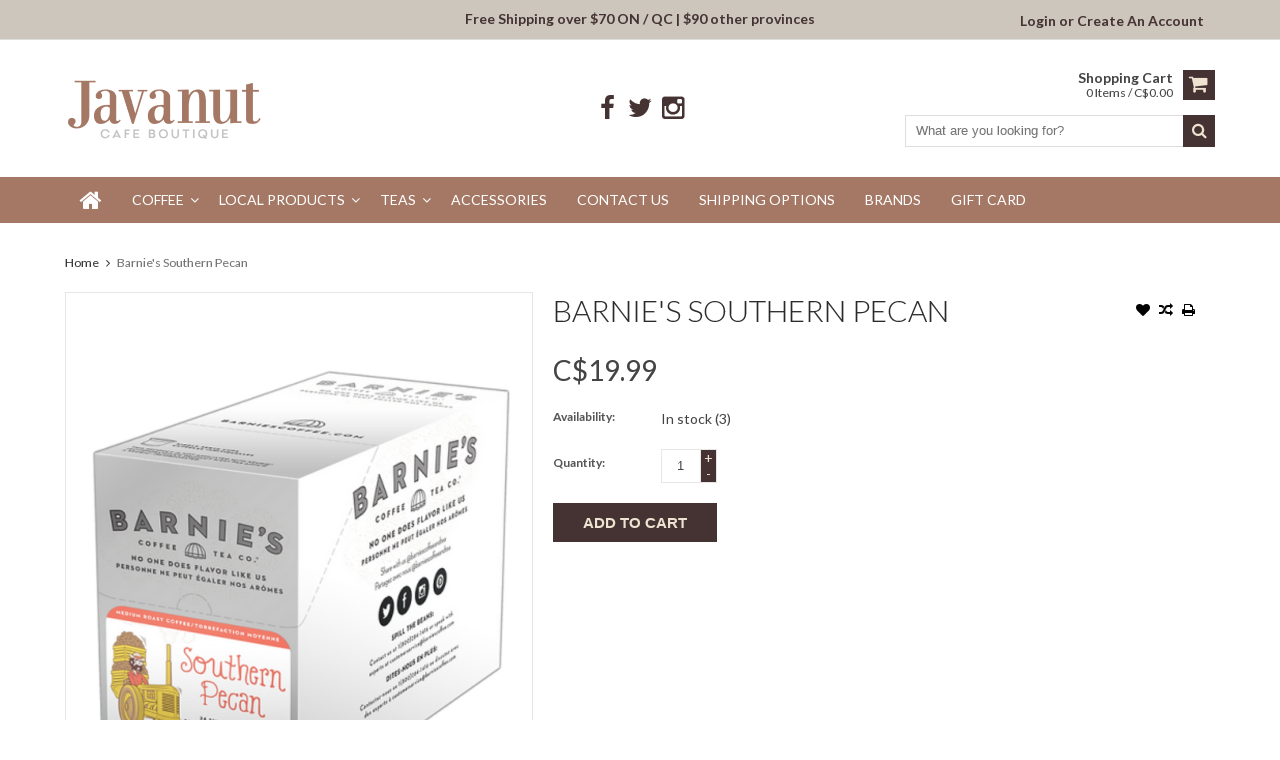

--- FILE ---
content_type: text/html;charset=utf-8
request_url: https://www.javanut.ca/barnies-southern-pecan.html
body_size: 8612
content:
<!DOCTYPE html>
<html lang="us">
  <head>
    <meta charset="utf-8"/>
<!-- [START] 'blocks/head.rain' -->
<!--

  (c) 2008-2026 Lightspeed Netherlands B.V.
  http://www.lightspeedhq.com
  Generated: 28-01-2026 @ 00:12:25

-->
<link rel="canonical" href="https://www.javanut.ca/barnies-southern-pecan.html"/>
<link rel="alternate" href="https://www.javanut.ca/index.rss" type="application/rss+xml" title="New products"/>
<meta name="robots" content="noodp,noydir"/>
<meta property="og:url" content="https://www.javanut.ca/barnies-southern-pecan.html?source=facebook"/>
<meta property="og:site_name" content="Javanut"/>
<meta property="og:title" content="Barnie&#039;s Southern Pecan"/>
<meta property="og:description" content="Discover the nutty, buttery, and sweet flavors of Barnie&#039;s Southern Pecan flavored coffee. Available in a 24 count single serve cups Keurig® box."/>
<meta property="og:image" content="https://cdn.shoplightspeed.com/shops/622000/files/59825628/barnies-barnies-southern-pecan.jpg"/>
<script>
"facebook-domain-verification" content="e1k6c9jrchimyp99k3oj8jvo01nf2d"
</script>
<script>
<script>(function(w,d,s,l,i){w[l]=w[l]||[];w[l].push({'gtm.start':
            new Date().getTime(),event:'gtm.js'});var f=d.getElementsByTagName(s)[0],
            j=d.createElement(s),dl=l!='dataLayer'?'&l='+l:'';j.async=true;j.src=
            'https://www.googletagmanager.com/gtm.js?id='+i+dl;f.parentNode.insertBefore(j,f);
            })(window,document,'script','dataLayer','GTM-NJVH9B79');</script>
</script>
<script>
<!-- Google Tag Manager -->
<script>(function(w,d,s,l,i){w[l]=w[l]||[];w[l].push({'gtm.start':
new Date().getTime(),event:'gtm.js'});var f=d.getElementsByTagName(s)[0],
j=d.createElement(s),dl=l!='dataLayer'?'&l='+l:'';j.async=true;j.src=
'https://www.googletagmanager.com/gtm.js?id='+i+dl;f.parentNode.insertBefore(j,f);
})(window,document,'script','dataLayer','GTM-NJVH9B79');</script>
<!-- End Google Tag Manager -->
</script>
<!--[if lt IE 9]>
<script src="https://cdn.shoplightspeed.com/assets/html5shiv.js?2025-02-20"></script>
<![endif]-->
<!-- [END] 'blocks/head.rain' -->
    <title>Barnie&#039;s Southern Pecan</title>
    
    <!-- Google Tag Manager -->
    <script>(function(w,d,s,l,i){w[l]=w[l]||[];w[l].push({'gtm.start':
    new Date().getTime(),event:'gtm.js'});var f=d.getElementsByTagName(s)[0],
    j=d.createElement(s),dl=l!='dataLayer'?'&l='+l:'';j.async=true;j.src=
    'https://www.googletagmanager.com/gtm.js?id='+i+dl;f.parentNode.insertBefore(j,f);
    })(window,document,'script','dataLayer','GTM-NJVH9B79');</script>
    <!-- End Google Tag Manager -->
    
    <meta name="description" content="Discover the nutty, buttery, and sweet flavors of Barnie&#039;s Southern Pecan flavored coffee. Available in a 24 count single serve cups Keurig® box." />
    <meta name="keywords" content="Keurig, Flavored Coffee, Barnie&#039;s Southern Pecan" />
    <meta http-equiv="X-UA-Compatible" content="IE=edge,chrome=1">
    <meta name="viewport" content="width=device-width, initial-scale=1, maximum-scale=1" /> 
    <meta name="apple-mobile-web-app-capable" content="yes">
    <meta name="apple-mobile-web-app-status-bar-style" content="black">
    
    
    <link rel="shortcut icon" href="https://cdn.shoplightspeed.com/shops/622000/themes/12395/v/1113042/assets/favicon.ico?20251012134611" type="image/x-icon" />
    <link href='//fonts.googleapis.com/css?family=Lato:400,300,500,600,700' rel='stylesheet' type='text/css'>
    <link href='//fonts.googleapis.com/css?family=Lato:400,300,500,600,700' rel='stylesheet' type='text/css'>
    <link rel="shortcut icon" href="https://cdn.shoplightspeed.com/shops/622000/themes/12395/v/1113042/assets/favicon.ico?20251012134611" type="image/x-icon" /> 
    <link rel="stylesheet" href="https://cdn.shoplightspeed.com/shops/622000/themes/12395/assets/bootstrap.css?2025111022402820201124050524" />
    <link rel="stylesheet" href="https://cdn.shoplightspeed.com/shops/622000/themes/12395/assets/font-awesome-min.css?2025111022402820201124050524" />
    
    <link rel="stylesheet" href="https://cdn.shoplightspeed.com/assets/gui-2-0.css?2025-02-20" />
    <link rel="stylesheet" href="https://cdn.shoplightspeed.com/assets/gui-responsive-2-0.css?2025-02-20" />   
    
    
    <link rel="stylesheet" href="https://cdn.shoplightspeed.com/shops/622000/themes/12395/assets/style.css?2025111022402820201124050524" />
    <link rel="stylesheet" href="https://cdn.shoplightspeed.com/shops/622000/themes/12395/assets/media.css?2025111022402820201124050524" />
    <link rel="stylesheet" href="https://cdn.shoplightspeed.com/shops/622000/themes/12395/assets/settings.css?2025111022402820201124050524" />  
    <link rel="stylesheet" href="https://cdn.shoplightspeed.com/shops/622000/themes/12395/assets/custom.css?2025111022402820201124050524" />    
    <script src="https://cdn.shoplightspeed.com/assets/jquery-1-9-1.js?2025-02-20"></script>
    <script src="https://cdn.shoplightspeed.com/assets/jquery-ui-1-10-1.js?2025-02-20"></script>
    <script src="//cdnjs.cloudflare.com/ajax/libs/jqueryui-touch-punch/0.2.3/jquery.ui.touch-punch.min.js"></script>
    
    
    
    <script type="text/javascript" src="https://cdn.shoplightspeed.com/shops/622000/themes/12395/assets/jcarousel.js?2025111022402820201124050524"></script>
    <script type="text/javascript" src="https://cdn.shoplightspeed.com/shops/622000/themes/12395/assets/plugins.js?2025111022402820201124050524"></script>
    <script type="text/javascript" src="https://cdn.shoplightspeed.com/shops/622000/themes/12395/assets/plugins-2.js?2025111022402820201124050524"></script>
    <script type="text/javascript" src="https://cdn.shoplightspeed.com/assets/gui.js?2025-02-20"></script>
    <script type="text/javascript" src="https://cdn.shoplightspeed.com/assets/gui-responsive-2-0.js?2025-02-20"></script>
    
    
    
        
    <!--[if lt IE 9]>
    <link rel="stylesheet" href="https://cdn.shoplightspeed.com/shops/622000/themes/12395/assets/style-ie.css?2025111022402820201124050524" />
    <![endif]-->
      </head>
  
  <!-- Google tag (gtag.js) -->
  <script async src="https://www.googletagmanager.com/gtag/js?id=G-LJEXYE8Y5H"></script>
  <script>
    window.dataLayer = window.dataLayer || [];
    function gtag(){dataLayer.push(arguments);}
    gtag('js', new Date());

    gtag('config', 'G-LJEXYE8Y5H');
  </script>
  <body class="">  
    
  <!-- Google Tag Manager (noscript) -->
  <noscript><iframe src="https://www.googletagmanager.com/ns.html?id=GTM-NJVH9B79"
  height="0" width="0" style="display:none;visibility:hidden"></iframe></noscript>
  <!-- End Google Tag Manager (noscript) -->
    
    
    
<script type="text/javascript">
    var moremenu = "More";//More Menu in navigation to trnaslate word "More"
    var catpages = ""; //Total pages of prodducts
    var catcurrentpage = ""; //Current category page in pagination
    var sticky = "1"; //Control sticky
  </script>
  

  
<header class="headerMain headerStyle1">
  <script>var searchURL = 'https://www.javanut.ca/search/'; </script>
      <div class="topnav">
        <div class="container">
          <div class="left leftlinks clearfix">
                      <div class="free-ship-msg">
              <p>Free Shipping over $70 ON / QC | $90 other provinces</p>
            </div>
          
          </div>
          
          <div class="right rightlinks clearfix">
            <ul class="clearfix">
                           <li>
                <a href="https://www.javanut.ca/account/" class="my-account">
                  My account
                </a>
             </li>             
                 
              <li class="last">         
                <a href="https://www.javanut.ca/account/login/" title="My account">
                  Login
                </a> 
                                or 
                <a href="https://www.javanut.ca/account/register/" title="My account">
                  Create an account
                </a>
                                </li>
                              
            </ul>         
          </div>
          
          <div class="social-media-wrap-mobile">
                         <div class="social-media-follow">
              <a href="https://www.facebook.com/javanutmilton" class="social-icon facebook" target="_blank" title="Facebook Javanut"><i class="fa fa-facebook"></i></a>              <a href="https://twitter.com/javanutmilton" class="social-icon twitter" target="_blank" title="Twitter Javanut"><i class="fa fa-twitter"></i></a>                                                                      <a href="https://www.instagram.com/javanutmilton/?r=nametag" class="social-icon instagram" target="_blank" title="Instagram Javanut"><i class="fa fa-instagram"></i></a>                                  
            </div>
                      </div>
          
        </div>
      </div>
  <div class="topBarIcon"><a href="javascript:void(0)"><i class="fa fa-angle-double-down"></i></a></div>
  <div class="headerPanel">
      <div class="logoWrap container">
        <div class="align row clearfix">
          
                       <div class="col-sm-4">          
               <div class="vertical logo logoLeft">
                 <a href="https://www.javanut.ca/" title="Specialty Coffee Store &amp; Online Coffee Shop | Javanut">
                                      <div class="logoImage">
                     <img src="https://cdn.shoplightspeed.com/shops/622000/themes/12395/v/1113210/assets/logo.png?20251013004917" alt="Specialty Coffee Store &amp; Online Coffee Shop | Javanut" />
                   </div>
                                    </a>
               </div>
               <div class="right-user-login" id="right-user-login">
								                   <a href="https://www.javanut.ca/account/login/" title="My account">
                  	<i class="fa fa-user" aria-hidden="true"></i>
               	 	 </a> 
                               </div>
          </div>   
   
          <div class="col-sm-4 social-media-follow-Wrap text-center"> 
                         <div class="social-media-follow">
              <a href="https://www.facebook.com/javanutmilton" class="social-icon facebook" target="_blank" title="Facebook Javanut"><i class="fa fa-facebook"></i></a>              <a href="https://twitter.com/javanutmilton" class="social-icon twitter" target="_blank" title="Twitter Javanut"><i class="fa fa-twitter"></i></a>                                                                      <a href="https://www.instagram.com/javanutmilton/?r=nametag" class="social-icon instagram" target="_blank" title="Instagram Javanut"><i class="fa fa-instagram"></i></a>                                  
            </div>
                      
          </div>
   
   
          
            
          
        <div class="col-sm-4 text-right">          
          <div class="searchWrap clearfix">
            <div class="burger">
              <img src="https://cdn.shoplightspeed.com/shops/622000/themes/12395/assets/hamburger.png?2025111022402820201124050524"  alt="Menu">
            </div>
            
            <a class="compareMobile" href="https://www.javanut.ca/compare/" title="Compare"><i aria-hidden="true" class="fa fa-random"></i> <span>0</span></a>
            
            <a href="https://www.javanut.ca/cart/" title="Cart" class="cart"> 
              <div class="cartLink">
                <span>Shopping cart</span>
                 0  Items  / C$0.00
              </div>              
              <span class="cartIcon fa fa-shopping-cart"></span>
            </a>
            
            <div class="headersearch">
            <form action="https://www.javanut.ca/search/" method="get" id="formSearch" class="searchForm">
              <input type="text" name="q" autocomplete="off"  value="" placeholder="What are you looking for?"/>
              <span onclick="$('#formSearch').submit();" title="Search" class="searchIcon fa fa-search"></span>
            </form>
            <div class="autocomplete" style="display:none;">
              <div class="products">
              </div>
              <div class="more"><a href="">View all results <span></span></a></div>
            </div>
          </div>
            
            
          </div>
        </div>
          
        </div>
      </div>
  <div class="mainMenuWrap">
  <div class="mainMenu">
    <div class="container">
<nav class="nonbounce desktop vertical">            
  <ul class="clearfix">
                           <li class="item home ">
                <a title="Home" class="itemLink" href="https://www.javanut.ca/"><i class="fa fa-home"></i></a>
              </li>
                      
    
    
                            <li class="item sub">
                <a class="itemLink" href="https://www.javanut.ca/coffee/" title="Coffee">Coffee</a>
                                <span class="downArrow fa fa-angle-down"></span>
                <span class="glyphicon glyphicon-play"></span>
                <ul class="subnav">
                                    <li class="subitem sub ">
                    <a class="subitemLink" href="https://www.javanut.ca/coffee/syrups/" title="Syrups">Syrups</a>
                                      </li>
                                    <li class="subitem sub ">
                    <a class="subitemLink" href="https://www.javanut.ca/coffee/whole-bean/" title="Whole Bean">Whole Bean</a>
                                      </li>
                                    <li class="subitem sub ">
                    <a class="subitemLink" href="https://www.javanut.ca/coffee/keurig-box/" title="Keurig Box">Keurig Box</a>
                                        <span class="rightArrow fa fa-angle-right"></span>
                    <ul class="subnav">
                                            <li class="subitem ">
                        <a class="subitemLink" href="https://www.javanut.ca/coffee/keurig-box/light-roast/" title="Light Roast">Light Roast</a>
                      </li>
                                            <li class="subitem ">
                        <a class="subitemLink" href="https://www.javanut.ca/coffee/keurig-box/medium-roast/" title="Medium Roast">Medium Roast</a>
                      </li>
                                            <li class="subitem ">
                        <a class="subitemLink" href="https://www.javanut.ca/coffee/keurig-box/dark-roast/" title="Dark Roast">Dark Roast</a>
                      </li>
                                            <li class="subitem ">
                        <a class="subitemLink" href="https://www.javanut.ca/coffee/keurig-box/decaf/" title="Decaf">Decaf</a>
                      </li>
                                            <li class="subitem ">
                        <a class="subitemLink" href="https://www.javanut.ca/coffee/keurig-box/flavored-coffee/" title="Flavored Coffee ">Flavored Coffee </a>
                      </li>
                                            <li class="subitem ">
                        <a class="subitemLink" href="https://www.javanut.ca/coffee/keurig-box/specialty-coffee/" title="Specialty Coffee">Specialty Coffee</a>
                      </li>
                                            <li class="subitem ">
                        <a class="subitemLink" href="https://www.javanut.ca/coffee/keurig-box/hot-chocolate/" title="Hot Chocolate">Hot Chocolate</a>
                      </li>
                                          </ul>
                                      </li>
                                    <li class="subitem sub ">
                    <a class="subitemLink" href="https://www.javanut.ca/coffee/keurig-single/" title="Keurig Single">Keurig Single</a>
                                        <span class="rightArrow fa fa-angle-right"></span>
                    <ul class="subnav">
                                            <li class="subitem ">
                        <a class="subitemLink" href="https://www.javanut.ca/coffee/keurig-single/light-roast-singles/" title="Light Roast Singles">Light Roast Singles</a>
                      </li>
                                            <li class="subitem ">
                        <a class="subitemLink" href="https://www.javanut.ca/coffee/keurig-single/medium-roast-singles/" title="Medium Roast Singles">Medium Roast Singles</a>
                      </li>
                                            <li class="subitem ">
                        <a class="subitemLink" href="https://www.javanut.ca/coffee/keurig-single/dark-roast-singles/" title="Dark Roast Singles">Dark Roast Singles</a>
                      </li>
                                            <li class="subitem ">
                        <a class="subitemLink" href="https://www.javanut.ca/coffee/keurig-single/decaf-singles/" title="Decaf Singles">Decaf Singles</a>
                      </li>
                                            <li class="subitem ">
                        <a class="subitemLink" href="https://www.javanut.ca/coffee/keurig-single/flavored-singles/" title="Flavored Singles">Flavored Singles</a>
                      </li>
                                            <li class="subitem ">
                        <a class="subitemLink" href="https://www.javanut.ca/coffee/keurig-single/specialty-coffee-singles/" title="Specialty Coffee Singles">Specialty Coffee Singles</a>
                      </li>
                                            <li class="subitem ">
                        <a class="subitemLink" href="https://www.javanut.ca/coffee/keurig-single/hot-chocolate-singles/" title="Hot Chocolate Singles">Hot Chocolate Singles</a>
                      </li>
                                          </ul>
                                      </li>
                                    <li class="subitem sub ">
                    <a class="subitemLink" href="https://www.javanut.ca/coffee/nespresso-compatible/" title="Nespresso Compatible">Nespresso Compatible</a>
                                      </li>
                                    <li class="subitem sub ">
                    <a class="subitemLink" href="https://www.javanut.ca/coffee/caffitaly-espresso/" title="Caffitaly Espresso">Caffitaly Espresso</a>
                                      </li>
                                  </ul>
                              </li>
                            <li class="item sub">
                <a class="itemLink" href="https://www.javanut.ca/local-products/" title="Local Products">Local Products</a>
                                <span class="downArrow fa fa-angle-down"></span>
                <span class="glyphicon glyphicon-play"></span>
                <ul class="subnav">
                                    <li class="subitem sub ">
                    <a class="subitemLink" href="https://www.javanut.ca/local-products/debs-dips/" title="Deb&#039;s Dips">Deb&#039;s Dips</a>
                                      </li>
                                    <li class="subitem sub ">
                    <a class="subitemLink" href="https://www.javanut.ca/local-products/snacks/" title="Snacks">Snacks</a>
                                      </li>
                                    <li class="subitem sub ">
                    <a class="subitemLink" href="https://www.javanut.ca/local-products/cookies/" title="Cookies">Cookies</a>
                                      </li>
                                    <li class="subitem sub ">
                    <a class="subitemLink" href="https://www.javanut.ca/local-products/hot-sauces/" title="Hot Sauces">Hot Sauces</a>
                                      </li>
                                    <li class="subitem sub ">
                    <a class="subitemLink" href="https://www.javanut.ca/local-products/maple-syrup-and-honey/" title="Maple Syrup and Honey">Maple Syrup and Honey</a>
                                      </li>
                                    <li class="subitem sub ">
                    <a class="subitemLink" href="https://www.javanut.ca/local-products/salad-dressing/" title="Salad Dressing">Salad Dressing</a>
                                      </li>
                                    <li class="subitem sub ">
                    <a class="subitemLink" href="https://www.javanut.ca/local-products/soups/" title="Soups">Soups</a>
                                      </li>
                                    <li class="subitem sub ">
                    <a class="subitemLink" href="https://www.javanut.ca/local-products/pairing-jams/" title="Pairing Jams">Pairing Jams</a>
                                      </li>
                                  </ul>
                              </li>
                            <li class="item sub">
                <a class="itemLink" href="https://www.javanut.ca/teas/" title="Teas">Teas</a>
                                <span class="downArrow fa fa-angle-down"></span>
                <span class="glyphicon glyphicon-play"></span>
                <ul class="subnav">
                                    <li class="subitem sub ">
                    <a class="subitemLink" href="https://www.javanut.ca/teas/keurig-tea/" title="Keurig® Tea">Keurig® Tea</a>
                                      </li>
                                    <li class="subitem sub ">
                    <a class="subitemLink" href="https://www.javanut.ca/teas/keurig-tea-singles/" title="Keurig® Tea Singles">Keurig® Tea Singles</a>
                                      </li>
                                    <li class="subitem sub ">
                    <a class="subitemLink" href="https://www.javanut.ca/teas/sachets/" title="Sachets">Sachets</a>
                                      </li>
                                  </ul>
                              </li>
                            <li class="item">
                <a class="itemLink" href="https://www.javanut.ca/accessories/" title="Accessories">Accessories</a>
                              </li>
                            <li class="item">
                <a class="itemLink" href="https://www.javanut.ca/contact-us/" title="Contact Us">Contact Us</a>
                              </li>
                            <li class="item">
                <a class="itemLink" href="https://www.javanut.ca/shipping-options/" title="Shipping Options">Shipping Options</a>
                              </li>
                                                                      <li class="item"><a class="itemLink" href="https://www.javanut.ca/brands/" title="Brands">Brands</a></li>
                            
                  
    					    					                <li class="item">
                  <a class="itemLink" href="https://www.javanut.ca/buy-gift-card/" title="Gift Card">
                    Gift Card
                  </a>
                </li>
                    						    					   				 <li class="item mobileAccountLinks">
                  <a class="itemLink" href="https://www.javanut.ca/account/login/">
                    Sign in
                  </a>
                </li> 
       </ul>
  <span class="glyphicon glyphicon-remove"></span> 
</nav>
</div>  </div>  
  </div>
  </div>
    </header>
<div class="margin-top"></div>
    <div class="wrapper">
      
      
            
            
      
      <div class="container">
        <div class="row">
          <div class="content clearfix">
                                                                                                                                                                                    
                        
            
            <div class=" col-xs-12 ">  
                            <div class="clearfix" itemscope itemtype="http://data-vocabulary.org/Product">
  <meta itemprop="name" content="Barnie&#039;s Southern Pecan" />
  <div class="breadcrumbsWrap row">
    <div class="col-md-12 breadcrumbs">
      <a href="https://www.javanut.ca/" title="Home">Home</a>
      
            <i class="fa fa-angle-right"></i>
      <a href="https://www.javanut.ca/barnies-southern-pecan.html">Barnie&#039;s Southern Pecan</a>
          </div>
  </div>
  
  <div class="product-wrap row">
    <div class="product-img col-sm-5">
      <div class="zoombox">
        <div class="images"> 
          <meta itemprop="image" content="https://cdn.shoplightspeed.com/shops/622000/files/59825628/300x250x2/barnies-barnies-southern-pecan.jpg" />                    
                              <a class="zoom first" data-image-id="59825628">             
                                    <img src="https://cdn.shoplightspeed.com/shops/622000/files/59825628/800x1024x1/barnies-barnies-southern-pecan.jpg" alt="Barnie&#039;s Barnie&#039;s Southern Pecan">
                                 
          </a> 
          
               
             
                                
        </div>
        
              </div>
    </div>
    
    <div itemprop="offerDetails" itemscope itemtype="http://data-vocabulary.org/Offer" class="product-info col-sm-7">   
      <meta itemprop="currency" content="CAD" />
      <meta itemprop="price" content="19.99" />
      
          
      <meta itemprop="availability" content="in_stock" />
      <meta itemprop="quantity" content="3" />
            
      <div class="page-title product-page-title">
        
         
        <h4 class="brandName"><a href="https://www.javanut.ca/brands/barnies/">Barnie&#039;s</a></h4> 
           
        <div class="product-page-title-box">
          <h1 class="product-page">             Barnie&#039;s Southern Pecan           </h1> 
          <span class="actions">
              <a class="addWishList" href="https://www.javanut.ca/account/wishlistAdd/16246932/?variant_id=26837871" title="Add to wishlist">
                <i class="fa fa-heart"></i>
              </a> 
              <a class="addCompare" href="https://www.javanut.ca/compare/add/26837871/" title="Add to compare">
                <i class="fa fa-random"></i>
              </a>          
              <a class="addPrint" href="#" onclick="window.print(); return false;" title="Print">
                <i class="fa fa-print"></i>
              </a>
          </span> 
        </div>
                                
        
      </div>
      
      <form action="https://www.javanut.ca/cart/add/26837871/" pid="26837871" id="product_configure_form" method="post">
        
        <div class="product-price">
          <div class="price-wrap"> 
                                                <span class="currentPrice">
                C$19.99 
              </span>
            
          </div>
          
          
          
                    
                    <div class="productOptionWrap weight">
            <label>Weight:</label>
            <div class="productOption">
              417
            </div>
          </div>
                    
          
                  
          
                    
                    <div class="productOptionWrap availability">
            <label>Availability:</label>
            <div class="productOption"><span class="in-stock">In stock </span>
                            (3)
                          </div>
          </div>
                    
                    
                      
          
          
                      <input type="hidden" name="bundle_id" id="product_configure_bundle_id" value="">
                    
          
                    
          
          
          
          <div class="cartWrap"> 
            <div class="cartAction">
                            <div class="productQuantity clearfix">
                <label>Quantity:</label>
                <div class="productOption">
                  <input type="text" name="quantity" value="1" />
                  <div class="change">
                    <a href="javascript:;" onclick="updateQuantity('up');" class="up">+</a>
                    <a href="javascript:;" onclick="updateQuantity('down');" class="down">-</a>
                  </div>
                </div>
              </div>
                            
              
              
                            <div class="productCartButton">
                <a href="javascript:;" onclick="$('#product_configure_form').submit();" class="btn glyphicon glyphicon-shopping-cart" title="Add to cart" >
                  <span>Add to cart</span>
                </a>            
              </div>
                          </div>
          </div>
        </div>
      </form>   
      
      
      <div class="product-actions">
        <div class="social-media clearfix">
                                                      
        </div>
        
                
        
      </div>
      
      
      
      
    </div>
  </div> 
  
  
  <div class="col-xs-12 productDetailAccordionWrap">
    <div class="productDetailAccordion">
      <h3>Product description</h3>
      <div class="productDetailContent">
        <div class="page info active" itemprop="description">
          
          
          <p style="box-sizing: border-box; margin: 0px 0px 24px; padding: 0px; border: 0px; font-style: normal; font-variant-ligatures: normal; font-variant-caps: normal; font-variant-numeric: inherit; font-variant-east-asian: inherit; font-weight: 400; font-stretch: inherit; font-size: 16px; line-height: inherit; font-family: Nunito, sans-serif; vertical-align: baseline; color: #101010; letter-spacing: normal; orphans: 2; text-align: start; text-indent: 0px; text-transform: none; white-space: normal; widows: 2; word-spacing: 0px; -webkit-text-stroke-width: 0px; background-color: #ffffff; text-decoration-style: initial; text-decoration-color: initial;">Barnie's Southern Pecan is nutty buttery, sweet, toasty, and warm like a hug.</p>
<p style="box-sizing: border-box; margin: 0px 0px 24px; padding: 0px; border: 0px; font-style: normal; font-variant-ligatures: normal; font-variant-caps: normal; font-variant-numeric: inherit; font-variant-east-asian: inherit; font-weight: 400; font-stretch: inherit; font-size: 16px; line-height: inherit; font-family: Nunito, sans-serif; vertical-align: baseline; color: #101010; letter-spacing: normal; orphans: 2; text-align: start; text-indent: 0px; text-transform: none; white-space: normal; widows: 2; word-spacing: 0px; -webkit-text-stroke-width: 0px; background-color: #ffffff; text-decoration-style: initial; text-decoration-color: initial;">Medium roast</p>
<p style="box-sizing: border-box; margin: 0px 0px 24px; padding: 0px; border: 0px; font-style: normal; font-variant-ligatures: normal; font-variant-caps: normal; font-variant-numeric: inherit; font-variant-east-asian: inherit; font-weight: 400; font-stretch: inherit; font-size: 16px; line-height: inherit; font-family: Nunito, sans-serif; vertical-align: baseline; color: #101010; letter-spacing: normal; orphans: 2; text-align: start; text-indent: 0px; text-transform: none; white-space: normal; widows: 2; word-spacing: 0px; -webkit-text-stroke-width: 0px; background-color: #ffffff; text-decoration-style: initial; text-decoration-color: initial;">24 count single serve cups</p>          
          
        </div>
      </div>
      
                        <h3>Review <small>(0)</small></h3>  
      <div class="productDetailContent">
        <div itemprop="review" itemscope itemtype="http://data-vocabulary.org/Review-aggregate" class="page reviews">
          <meta itemprop="itemreviewed" content="Barnie&#039;s Southern Pecan" />
                    
          <div class="bottom clearfix reviewBottom">
            <div class="right">
              <a href="https://www.javanut.ca/account/review/16246932/">Add your review</a>
            </div>
            <div class="left">
              <span itemprop="rating">0</span> stars based on <span itemprop="count">0</span> reviews
            </div>
          </div>          
        </div>
      </div>
                </div>
  </div>  
  
    
  
    
  <div class="RecentlyViewedProducts col-xs-12 clearfix" style="display:none;">
    <h2>Recently Viewed</h2>
    <div class="row">
     <div id="recently-product" class="products">
       </div>
      </div>
      </div>
  
  
  </div>




<script src="https://cdn.shoplightspeed.com/shops/622000/themes/12395/assets/jquery-zoom-min.js?2025111022402820201124050524" type="text/javascript"></script>
<script type="text/javascript">
  function updateQuantity(way){
    var quantity = parseInt($('.cartAction input').val());
    
    if (way == 'up'){
      if (quantity < 3){
        quantity++;
          } else {
          quantity = 3;
      }
    } else {
      if (quantity > 1){
        quantity--;
          } else {
          quantity = 1;
      }
    }
    
    $('.cartAction input').val(quantity);
  }
</script>            </div>
            
            
          </div>
        </div>
      </div>
      

<footer>
        
           
          <div class="links">            
            <div class="container">
              <div class="row">
            <div class="col-xs-12 col-sm-4 col-md-3 linkList footerWidget">
              <h4>Customer service <i class="fa fa-angle-down"></i></h4>
              <ul class="footerWidgetContent">
                <li><a href="https://www.javanut.ca/about-us/" title="About Us">About Us</a></li>
                                <li><a href="https://www.javanut.ca/service/general-terms-conditions/" title="General terms &amp; conditions">General terms &amp; conditions</a></li>
                                <li><a href="https://www.javanut.ca/service/privacy-policy/" title="Privacy policy">Privacy policy</a></li>
                                <li><a href="https://www.javanut.ca/service/payment-methods/" title="Payment methods">Payment methods</a></li>
                                <li><a href="https://www.javanut.ca/service/shipping-returns/" title="Shipping &amp; returns">Shipping &amp; returns</a></li>
                                <li><a href="https://www.javanut.ca/service/" title="Customer support">Customer support</a></li>
                                <li><a href="https://www.javanut.ca/sitemap/" title="Sitemap">Sitemap</a></li>
                              </ul>
            </div>          
            <div class="col-xs-12 col-sm-4 col-md-3 linkList footerWidget">
                            <h4>Products <i class="fa fa-angle-down"></i></h4>
              <ul class="footerWidgetContent">
                <li><a href="https://www.javanut.ca/collection/" title="All products">All products</a></li>
                <li><a href="https://www.javanut.ca/collection/?sort=newest" title="New products">New products</a></li>
                <li><a href="https://www.javanut.ca/collection/offers/" title="Offers">Offers</a></li>
                <li><a href="https://www.javanut.ca/brands/" title="Brands">Brands</a></li>                <li><a href="https://www.javanut.ca/tags/" title="Tags">Tags</a></li>                <li><a href="https://www.javanut.ca/index.rss" title="RSS feed">RSS feed</a></li>
              </ul>
                                        </div>
            <div class="col-xs-12 col-sm-4 col-md-3 linkList footerWidget">
              <h4>
                                My account
                                <i class="fa fa-angle-down"></i>
              </h4>
                            <div class="footerloginform footerWidgetContent">
                <form class="formLogin" action="https://www.javanut.ca/account/loginPost/" method="post">
                  <input type="hidden" name="key" value="091641a9355a97ae28ff734607fec0ff" />
                  <input type="hidden" name="type" value="login" />
                  <input type="text" name="email" id="formLoginEmail" placeholder ="Email" />
                  <input type="password" name="password" id="formLoginPassword" placeholder ="Password" />
                  <input type="submit" value="Login" class="btn" />
                </form>
              </div>
                          </div>
            <div class="col-xs-12 col-sm-12 col-md-3 footerWidget">
                            <div class="footerWidgetContent">
              <span class="contact-description">Need Help? Contact Us.</span>                            <div class="contact">
                <span class="fa fa-phone"></span>
                <a href="tel:9056996682">905 699 6682</a>
              </div>
                                          <div class="contact">
                <span class="fa fa-at"></span>
                <a href="/cdn-cgi/l/email-protection#b0d9ded6dff0dad1c6d1dec5c49ed3d1" title="Email"><span class="__cf_email__" data-cfemail="056c6b636a456f6473646b70712b6664">[email&#160;protected]</span></a>
              </div>
                              
                
               
               
                              
               
               
                
            </div>
              
              
              
              
            </div>
          </div>
          </div>
  </div>
    
          
  <div class="paymentsWrap">            
            <div class="container">
              <div class="row">
            <div class="col-xs-12">
              <h4>Payment methods</h4>
              <div class="payments">
                 
              <img style="margin-top: -10px;" src="https://cdn.shoplightspeed.com/shops/622000/themes/12395/assets/visa-dabit.png?2025111022402820201124050524" alt="Visa DebitCard" />
  <img src="https://cdn.shoplightspeed.com/shops/622000/themes/12395/assets/icon-payment-visa.png?2025111022402820201124050524" alt="Visa" />
 <img src="https://cdn.shoplightspeed.com/shops/622000/themes/12395/assets/icon-payment-americanexpress.png?2025111022402820201124050524" alt="American Express" />
 <img src="https://cdn.shoplightspeed.com/shops/622000/themes/12395/assets/icon-payment-mastercard.png?2025111022402820201124050524" alt="MasterCard" />
                                                               </div>
                </div>
                </div>
              </div>
    </div>
        
        <div class="copyright-payment">          
          <div class="container">
            <div class="row">
              <div class="copyright col-md-12">
                © Copyright 2026 The Developer Theme by <a href="http://www.psdcenter.com/" target="_blank">PSDCenter</a> <!-- Javanut --> - 
                              </div>
              
              <a title="Scroll to top" class="backtotop" href="javascript:void(0);"><i aria-hidden="true" class="fa fa-chevron-up"></i></a>
              
            </div>
          </div>
        </div>
      </footer>      
    </div>
    <!-- [START] 'blocks/body.rain' -->
<script data-cfasync="false" src="/cdn-cgi/scripts/5c5dd728/cloudflare-static/email-decode.min.js"></script><script>
(function () {
  var s = document.createElement('script');
  s.type = 'text/javascript';
  s.async = true;
  s.src = 'https://www.javanut.ca/services/stats/pageview.js?product=16246932&hash=a30a';
  ( document.getElementsByTagName('head')[0] || document.getElementsByTagName('body')[0] ).appendChild(s);
})();
</script>
  
<!-- Global site tag (gtag.js) - Google Analytics -->
<script async src="https://www.googletagmanager.com/gtag/js?id=G-LJEXYE8Y5H"></script>
<script>
    window.dataLayer = window.dataLayer || [];
    function gtag(){dataLayer.push(arguments);}

        gtag('consent', 'default', {"ad_storage":"denied","ad_user_data":"denied","ad_personalization":"denied","analytics_storage":"denied","region":["AT","BE","BG","CH","GB","HR","CY","CZ","DK","EE","FI","FR","DE","EL","HU","IE","IT","LV","LT","LU","MT","NL","PL","PT","RO","SK","SI","ES","SE","IS","LI","NO","CA-QC"]});
    
    gtag('js', new Date());
    gtag('config', 'G-LJEXYE8Y5H', {
        'currency': 'CAD',
                'country': 'CA'
    });

        gtag('event', 'view_item', {"items":[{"item_id":"722538381559","item_name":"Barnie's Southern Pecan","currency":"CAD","item_brand":"Barnie's","item_variant":"Default","price":19.99,"quantity":1,"item_category":"Coffee","item_category2":"Keurig Box","item_category3":"Flavored Coffee "}],"currency":"CAD","value":19.99});
    </script>
  <script>
    !function(f,b,e,v,n,t,s)
    {if(f.fbq)return;n=f.fbq=function(){n.callMethod?
        n.callMethod.apply(n,arguments):n.queue.push(arguments)};
        if(!f._fbq)f._fbq=n;n.push=n;n.loaded=!0;n.version='2.0';
        n.queue=[];t=b.createElement(e);t.async=!0;
        t.src=v;s=b.getElementsByTagName(e)[0];
        s.parentNode.insertBefore(t,s)}(window, document,'script',
        'https://connect.facebook.net/en_US/fbevents.js');
    $(document).ready(function (){
        fbq('init', '429603451509539');
                fbq('track', 'ViewContent', {"content_ids":["26837871"],"content_name":"Barnie's Barnie's Southern Pecan","currency":"CAD","value":"19.99","content_type":"product","source":false});
                fbq('track', 'PageView', []);
            });
</script>
<noscript>
    <img height="1" width="1" style="display:none" src="https://www.facebook.com/tr?id=429603451509539&ev=PageView&noscript=1"
    /></noscript>
  <script>
$(window).load(function(){
    $(".product").each(function(){
        var url = $(this).find(".imageLink").attr("href");
        var $btn = $(this).find(".addToCart");
        var pg = $(".pager .number.active").text();
        $.ajax({
            url: url + "?format=json",
            dataType: "json",
            success: function(data){
                if (data.product.custom){
                    $btn.attr("href", url + "?page=" + pg).html("<span>Select Options</span>").removeAttr("title");
                }
            }
        });            
    });
});
</script>
<!-- [END] 'blocks/body.rain' -->
    <div class="hidden">
          </div>  
    
    <script type="text/javascript" src="https://cdn.shoplightspeed.com/shops/622000/themes/12395/assets/global.js?2025111022402820201124050524"></script>
  <script>(function(){function c(){var b=a.contentDocument||a.contentWindow.document;if(b){var d=b.createElement('script');d.innerHTML="window.__CF$cv$params={r:'9c4c4732da623014',t:'MTc2OTU1OTE0NS4wMDAwMDA='};var a=document.createElement('script');a.nonce='';a.src='/cdn-cgi/challenge-platform/scripts/jsd/main.js';document.getElementsByTagName('head')[0].appendChild(a);";b.getElementsByTagName('head')[0].appendChild(d)}}if(document.body){var a=document.createElement('iframe');a.height=1;a.width=1;a.style.position='absolute';a.style.top=0;a.style.left=0;a.style.border='none';a.style.visibility='hidden';document.body.appendChild(a);if('loading'!==document.readyState)c();else if(window.addEventListener)document.addEventListener('DOMContentLoaded',c);else{var e=document.onreadystatechange||function(){};document.onreadystatechange=function(b){e(b);'loading'!==document.readyState&&(document.onreadystatechange=e,c())}}}})();</script><script defer src="https://static.cloudflareinsights.com/beacon.min.js/vcd15cbe7772f49c399c6a5babf22c1241717689176015" integrity="sha512-ZpsOmlRQV6y907TI0dKBHq9Md29nnaEIPlkf84rnaERnq6zvWvPUqr2ft8M1aS28oN72PdrCzSjY4U6VaAw1EQ==" data-cf-beacon='{"rayId":"9c4c4732da623014","version":"2025.9.1","serverTiming":{"name":{"cfExtPri":true,"cfEdge":true,"cfOrigin":true,"cfL4":true,"cfSpeedBrain":true,"cfCacheStatus":true}},"token":"8247b6569c994ee1a1084456a4403cc9","b":1}' crossorigin="anonymous"></script>
</body>
</html>

--- FILE ---
content_type: text/javascript;charset=utf-8
request_url: https://www.javanut.ca/services/stats/pageview.js?product=16246932&hash=a30a
body_size: -413
content:
// SEOshop 28-01-2026 00:12:27